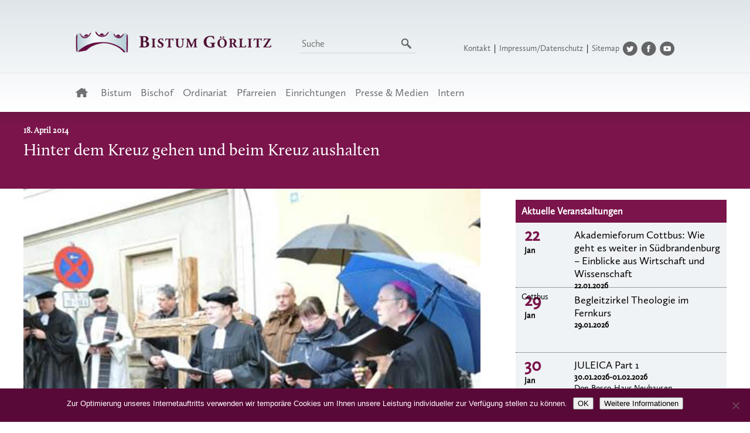

--- FILE ---
content_type: text/html; charset=UTF-8
request_url: https://www.bistum-goerlitz.de/hinter-dem-kreuz-gehen-und-beim-kreuz-aushalten/
body_size: 15298
content:
<!DOCTYPE html>
<head>
<meta charset="utf-8">
<meta http-equiv="X-UA-Compatible" content="IE=edge,chrome=1">
<title>Willkommen auf den Seiten des Bistums Görlitz</title>
<meta name="description" content="Das Bistum, die Dekanate und Gemeinden sowie verantwortliche Personen werden vorgestellt.">
<meta name="robots" content="index, follow">
<meta name="viewport" content="width=device-width, initial-scale=1.0">

<link rel="shortcut icon" href="https://www.bistum-goerlitz.de/wp-content/themes/bistum2022/favicon.ico" type="image/x-icon" />

<link rel="stylesheet" type="text/css" href="https://www.bistum-goerlitz.de/wp-content/themes/bistum2022/style.css" />
<link rel="stylesheet" href="https://www.bistum-goerlitz.de/wp-content/themes/bistum2022/js/nivo-slider/nivo-slider.css">

<script src="//ajax.googleapis.com/ajax/libs/jquery/1.10.1/jquery.min.js" type="text/javascript"></script>
<script src="https://www.bistum-goerlitz.de/wp-content/themes/bistum2022/js/jquery.hoverIntent.minified.js" type="text/javascript"></script>
<script src="https://www.bistum-goerlitz.de/wp-content/themes/bistum2022/js/nivo-slider/jquery.nivo.slider.pack.js" type="text/javascript"></script>

<script type="text/javascript">
$(window).load(function() {
	/*var stickyNavTop = $('#menurechts').offset().top-20;
	var stickyNav = function(){  
		var scrollTop = $(window).scrollTop();     
		if (scrollTop > stickyNavTop) {   
			$('#menurechts').addClass('sticky');  
		} else {  
			$('#menurechts').removeClass('sticky');   
		}  
	};  
	stickyNav();  
	$(window).scroll(function() { stickyNav(); });*/
	
	function menuhoverin() {
		$(this).find("a").eq(0).addClass('active');
        $(this).find("ul").eq(0).slideDown();
	}
	function menuhoverout() {
		$(this).find("a").eq(0).removeClass('active');
        /*$(this).find("ul").hide()*/
		$(this).find("ul").eq(0).slideUp();
	}
	$("#menuunten li:has(ul)").hoverIntent({
		over: menuhoverin,
		out: menuhoverout,
		timeout: '200'
	});
	$("#menurechts li:has(ul)").hoverIntent({
		over: menuhoverin,
		out: menuhoverout,
		timeout: '200'
	});
    $("#menuunten li ul li:has(ul)").hoverIntent({
		over: menuhoverin,
		out: menuhoverout,
		timeout: '200'
	});

});
</script>
<meta name='robots' content='max-image-preview:large' />
	<style>img:is([sizes="auto" i], [sizes^="auto," i]) { contain-intrinsic-size: 3000px 1500px }</style>
	<link rel='dns-prefetch' href='//www.bistum-goerlitz.de' />
<link rel="alternate" type="application/rss+xml" title="Bistum Görlitz &raquo; Hinter dem Kreuz gehen und beim Kreuz aushalten-Kommentar-Feed" href="https://www.bistum-goerlitz.de/hinter-dem-kreuz-gehen-und-beim-kreuz-aushalten/feed/" />
<script type="text/javascript">
/* <![CDATA[ */
window._wpemojiSettings = {"baseUrl":"https:\/\/s.w.org\/images\/core\/emoji\/16.0.1\/72x72\/","ext":".png","svgUrl":"https:\/\/s.w.org\/images\/core\/emoji\/16.0.1\/svg\/","svgExt":".svg","source":{"concatemoji":"https:\/\/www.bistum-goerlitz.de\/wp-includes\/js\/wp-emoji-release.min.js?ver=6.8.3"}};
/*! This file is auto-generated */
!function(s,n){var o,i,e;function c(e){try{var t={supportTests:e,timestamp:(new Date).valueOf()};sessionStorage.setItem(o,JSON.stringify(t))}catch(e){}}function p(e,t,n){e.clearRect(0,0,e.canvas.width,e.canvas.height),e.fillText(t,0,0);var t=new Uint32Array(e.getImageData(0,0,e.canvas.width,e.canvas.height).data),a=(e.clearRect(0,0,e.canvas.width,e.canvas.height),e.fillText(n,0,0),new Uint32Array(e.getImageData(0,0,e.canvas.width,e.canvas.height).data));return t.every(function(e,t){return e===a[t]})}function u(e,t){e.clearRect(0,0,e.canvas.width,e.canvas.height),e.fillText(t,0,0);for(var n=e.getImageData(16,16,1,1),a=0;a<n.data.length;a++)if(0!==n.data[a])return!1;return!0}function f(e,t,n,a){switch(t){case"flag":return n(e,"\ud83c\udff3\ufe0f\u200d\u26a7\ufe0f","\ud83c\udff3\ufe0f\u200b\u26a7\ufe0f")?!1:!n(e,"\ud83c\udde8\ud83c\uddf6","\ud83c\udde8\u200b\ud83c\uddf6")&&!n(e,"\ud83c\udff4\udb40\udc67\udb40\udc62\udb40\udc65\udb40\udc6e\udb40\udc67\udb40\udc7f","\ud83c\udff4\u200b\udb40\udc67\u200b\udb40\udc62\u200b\udb40\udc65\u200b\udb40\udc6e\u200b\udb40\udc67\u200b\udb40\udc7f");case"emoji":return!a(e,"\ud83e\udedf")}return!1}function g(e,t,n,a){var r="undefined"!=typeof WorkerGlobalScope&&self instanceof WorkerGlobalScope?new OffscreenCanvas(300,150):s.createElement("canvas"),o=r.getContext("2d",{willReadFrequently:!0}),i=(o.textBaseline="top",o.font="600 32px Arial",{});return e.forEach(function(e){i[e]=t(o,e,n,a)}),i}function t(e){var t=s.createElement("script");t.src=e,t.defer=!0,s.head.appendChild(t)}"undefined"!=typeof Promise&&(o="wpEmojiSettingsSupports",i=["flag","emoji"],n.supports={everything:!0,everythingExceptFlag:!0},e=new Promise(function(e){s.addEventListener("DOMContentLoaded",e,{once:!0})}),new Promise(function(t){var n=function(){try{var e=JSON.parse(sessionStorage.getItem(o));if("object"==typeof e&&"number"==typeof e.timestamp&&(new Date).valueOf()<e.timestamp+604800&&"object"==typeof e.supportTests)return e.supportTests}catch(e){}return null}();if(!n){if("undefined"!=typeof Worker&&"undefined"!=typeof OffscreenCanvas&&"undefined"!=typeof URL&&URL.createObjectURL&&"undefined"!=typeof Blob)try{var e="postMessage("+g.toString()+"("+[JSON.stringify(i),f.toString(),p.toString(),u.toString()].join(",")+"));",a=new Blob([e],{type:"text/javascript"}),r=new Worker(URL.createObjectURL(a),{name:"wpTestEmojiSupports"});return void(r.onmessage=function(e){c(n=e.data),r.terminate(),t(n)})}catch(e){}c(n=g(i,f,p,u))}t(n)}).then(function(e){for(var t in e)n.supports[t]=e[t],n.supports.everything=n.supports.everything&&n.supports[t],"flag"!==t&&(n.supports.everythingExceptFlag=n.supports.everythingExceptFlag&&n.supports[t]);n.supports.everythingExceptFlag=n.supports.everythingExceptFlag&&!n.supports.flag,n.DOMReady=!1,n.readyCallback=function(){n.DOMReady=!0}}).then(function(){return e}).then(function(){var e;n.supports.everything||(n.readyCallback(),(e=n.source||{}).concatemoji?t(e.concatemoji):e.wpemoji&&e.twemoji&&(t(e.twemoji),t(e.wpemoji)))}))}((window,document),window._wpemojiSettings);
/* ]]> */
</script>
		<style id="content-control-block-styles">
			@media (max-width: 640px) {
	.cc-hide-on-mobile {
		display: none !important;
	}
}
@media (min-width: 641px) and (max-width: 920px) {
	.cc-hide-on-tablet {
		display: none !important;
	}
}
@media (min-width: 921px) and (max-width: 1440px) {
	.cc-hide-on-desktop {
		display: none !important;
	}
}		</style>
		<style id='wp-emoji-styles-inline-css' type='text/css'>

	img.wp-smiley, img.emoji {
		display: inline !important;
		border: none !important;
		box-shadow: none !important;
		height: 1em !important;
		width: 1em !important;
		margin: 0 0.07em !important;
		vertical-align: -0.1em !important;
		background: none !important;
		padding: 0 !important;
	}
</style>
<link rel='stylesheet' id='wp-block-library-css' href='https://www.bistum-goerlitz.de/wp-includes/css/dist/block-library/style.min.css?ver=6.8.3' type='text/css' media='all' />
<style id='classic-theme-styles-inline-css' type='text/css'>
/*! This file is auto-generated */
.wp-block-button__link{color:#fff;background-color:#32373c;border-radius:9999px;box-shadow:none;text-decoration:none;padding:calc(.667em + 2px) calc(1.333em + 2px);font-size:1.125em}.wp-block-file__button{background:#32373c;color:#fff;text-decoration:none}
</style>
<style id='pdfemb-pdf-embedder-viewer-style-inline-css' type='text/css'>
.wp-block-pdfemb-pdf-embedder-viewer{max-width:none}

</style>
<link rel='stylesheet' id='content-control-block-styles-css' href='https://www.bistum-goerlitz.de/wp-content/plugins/content-control/dist/style-block-editor.css?ver=2.6.5' type='text/css' media='all' />
<style id='global-styles-inline-css' type='text/css'>
:root{--wp--preset--aspect-ratio--square: 1;--wp--preset--aspect-ratio--4-3: 4/3;--wp--preset--aspect-ratio--3-4: 3/4;--wp--preset--aspect-ratio--3-2: 3/2;--wp--preset--aspect-ratio--2-3: 2/3;--wp--preset--aspect-ratio--16-9: 16/9;--wp--preset--aspect-ratio--9-16: 9/16;--wp--preset--color--black: #000000;--wp--preset--color--cyan-bluish-gray: #abb8c3;--wp--preset--color--white: #ffffff;--wp--preset--color--pale-pink: #f78da7;--wp--preset--color--vivid-red: #cf2e2e;--wp--preset--color--luminous-vivid-orange: #ff6900;--wp--preset--color--luminous-vivid-amber: #fcb900;--wp--preset--color--light-green-cyan: #7bdcb5;--wp--preset--color--vivid-green-cyan: #00d084;--wp--preset--color--pale-cyan-blue: #8ed1fc;--wp--preset--color--vivid-cyan-blue: #0693e3;--wp--preset--color--vivid-purple: #9b51e0;--wp--preset--gradient--vivid-cyan-blue-to-vivid-purple: linear-gradient(135deg,rgba(6,147,227,1) 0%,rgb(155,81,224) 100%);--wp--preset--gradient--light-green-cyan-to-vivid-green-cyan: linear-gradient(135deg,rgb(122,220,180) 0%,rgb(0,208,130) 100%);--wp--preset--gradient--luminous-vivid-amber-to-luminous-vivid-orange: linear-gradient(135deg,rgba(252,185,0,1) 0%,rgba(255,105,0,1) 100%);--wp--preset--gradient--luminous-vivid-orange-to-vivid-red: linear-gradient(135deg,rgba(255,105,0,1) 0%,rgb(207,46,46) 100%);--wp--preset--gradient--very-light-gray-to-cyan-bluish-gray: linear-gradient(135deg,rgb(238,238,238) 0%,rgb(169,184,195) 100%);--wp--preset--gradient--cool-to-warm-spectrum: linear-gradient(135deg,rgb(74,234,220) 0%,rgb(151,120,209) 20%,rgb(207,42,186) 40%,rgb(238,44,130) 60%,rgb(251,105,98) 80%,rgb(254,248,76) 100%);--wp--preset--gradient--blush-light-purple: linear-gradient(135deg,rgb(255,206,236) 0%,rgb(152,150,240) 100%);--wp--preset--gradient--blush-bordeaux: linear-gradient(135deg,rgb(254,205,165) 0%,rgb(254,45,45) 50%,rgb(107,0,62) 100%);--wp--preset--gradient--luminous-dusk: linear-gradient(135deg,rgb(255,203,112) 0%,rgb(199,81,192) 50%,rgb(65,88,208) 100%);--wp--preset--gradient--pale-ocean: linear-gradient(135deg,rgb(255,245,203) 0%,rgb(182,227,212) 50%,rgb(51,167,181) 100%);--wp--preset--gradient--electric-grass: linear-gradient(135deg,rgb(202,248,128) 0%,rgb(113,206,126) 100%);--wp--preset--gradient--midnight: linear-gradient(135deg,rgb(2,3,129) 0%,rgb(40,116,252) 100%);--wp--preset--font-size--small: 13px;--wp--preset--font-size--medium: 20px;--wp--preset--font-size--large: 36px;--wp--preset--font-size--x-large: 42px;--wp--preset--spacing--20: 0.44rem;--wp--preset--spacing--30: 0.67rem;--wp--preset--spacing--40: 1rem;--wp--preset--spacing--50: 1.5rem;--wp--preset--spacing--60: 2.25rem;--wp--preset--spacing--70: 3.38rem;--wp--preset--spacing--80: 5.06rem;--wp--preset--shadow--natural: 6px 6px 9px rgba(0, 0, 0, 0.2);--wp--preset--shadow--deep: 12px 12px 50px rgba(0, 0, 0, 0.4);--wp--preset--shadow--sharp: 6px 6px 0px rgba(0, 0, 0, 0.2);--wp--preset--shadow--outlined: 6px 6px 0px -3px rgba(255, 255, 255, 1), 6px 6px rgba(0, 0, 0, 1);--wp--preset--shadow--crisp: 6px 6px 0px rgba(0, 0, 0, 1);}:where(.is-layout-flex){gap: 0.5em;}:where(.is-layout-grid){gap: 0.5em;}body .is-layout-flex{display: flex;}.is-layout-flex{flex-wrap: wrap;align-items: center;}.is-layout-flex > :is(*, div){margin: 0;}body .is-layout-grid{display: grid;}.is-layout-grid > :is(*, div){margin: 0;}:where(.wp-block-columns.is-layout-flex){gap: 2em;}:where(.wp-block-columns.is-layout-grid){gap: 2em;}:where(.wp-block-post-template.is-layout-flex){gap: 1.25em;}:where(.wp-block-post-template.is-layout-grid){gap: 1.25em;}.has-black-color{color: var(--wp--preset--color--black) !important;}.has-cyan-bluish-gray-color{color: var(--wp--preset--color--cyan-bluish-gray) !important;}.has-white-color{color: var(--wp--preset--color--white) !important;}.has-pale-pink-color{color: var(--wp--preset--color--pale-pink) !important;}.has-vivid-red-color{color: var(--wp--preset--color--vivid-red) !important;}.has-luminous-vivid-orange-color{color: var(--wp--preset--color--luminous-vivid-orange) !important;}.has-luminous-vivid-amber-color{color: var(--wp--preset--color--luminous-vivid-amber) !important;}.has-light-green-cyan-color{color: var(--wp--preset--color--light-green-cyan) !important;}.has-vivid-green-cyan-color{color: var(--wp--preset--color--vivid-green-cyan) !important;}.has-pale-cyan-blue-color{color: var(--wp--preset--color--pale-cyan-blue) !important;}.has-vivid-cyan-blue-color{color: var(--wp--preset--color--vivid-cyan-blue) !important;}.has-vivid-purple-color{color: var(--wp--preset--color--vivid-purple) !important;}.has-black-background-color{background-color: var(--wp--preset--color--black) !important;}.has-cyan-bluish-gray-background-color{background-color: var(--wp--preset--color--cyan-bluish-gray) !important;}.has-white-background-color{background-color: var(--wp--preset--color--white) !important;}.has-pale-pink-background-color{background-color: var(--wp--preset--color--pale-pink) !important;}.has-vivid-red-background-color{background-color: var(--wp--preset--color--vivid-red) !important;}.has-luminous-vivid-orange-background-color{background-color: var(--wp--preset--color--luminous-vivid-orange) !important;}.has-luminous-vivid-amber-background-color{background-color: var(--wp--preset--color--luminous-vivid-amber) !important;}.has-light-green-cyan-background-color{background-color: var(--wp--preset--color--light-green-cyan) !important;}.has-vivid-green-cyan-background-color{background-color: var(--wp--preset--color--vivid-green-cyan) !important;}.has-pale-cyan-blue-background-color{background-color: var(--wp--preset--color--pale-cyan-blue) !important;}.has-vivid-cyan-blue-background-color{background-color: var(--wp--preset--color--vivid-cyan-blue) !important;}.has-vivid-purple-background-color{background-color: var(--wp--preset--color--vivid-purple) !important;}.has-black-border-color{border-color: var(--wp--preset--color--black) !important;}.has-cyan-bluish-gray-border-color{border-color: var(--wp--preset--color--cyan-bluish-gray) !important;}.has-white-border-color{border-color: var(--wp--preset--color--white) !important;}.has-pale-pink-border-color{border-color: var(--wp--preset--color--pale-pink) !important;}.has-vivid-red-border-color{border-color: var(--wp--preset--color--vivid-red) !important;}.has-luminous-vivid-orange-border-color{border-color: var(--wp--preset--color--luminous-vivid-orange) !important;}.has-luminous-vivid-amber-border-color{border-color: var(--wp--preset--color--luminous-vivid-amber) !important;}.has-light-green-cyan-border-color{border-color: var(--wp--preset--color--light-green-cyan) !important;}.has-vivid-green-cyan-border-color{border-color: var(--wp--preset--color--vivid-green-cyan) !important;}.has-pale-cyan-blue-border-color{border-color: var(--wp--preset--color--pale-cyan-blue) !important;}.has-vivid-cyan-blue-border-color{border-color: var(--wp--preset--color--vivid-cyan-blue) !important;}.has-vivid-purple-border-color{border-color: var(--wp--preset--color--vivid-purple) !important;}.has-vivid-cyan-blue-to-vivid-purple-gradient-background{background: var(--wp--preset--gradient--vivid-cyan-blue-to-vivid-purple) !important;}.has-light-green-cyan-to-vivid-green-cyan-gradient-background{background: var(--wp--preset--gradient--light-green-cyan-to-vivid-green-cyan) !important;}.has-luminous-vivid-amber-to-luminous-vivid-orange-gradient-background{background: var(--wp--preset--gradient--luminous-vivid-amber-to-luminous-vivid-orange) !important;}.has-luminous-vivid-orange-to-vivid-red-gradient-background{background: var(--wp--preset--gradient--luminous-vivid-orange-to-vivid-red) !important;}.has-very-light-gray-to-cyan-bluish-gray-gradient-background{background: var(--wp--preset--gradient--very-light-gray-to-cyan-bluish-gray) !important;}.has-cool-to-warm-spectrum-gradient-background{background: var(--wp--preset--gradient--cool-to-warm-spectrum) !important;}.has-blush-light-purple-gradient-background{background: var(--wp--preset--gradient--blush-light-purple) !important;}.has-blush-bordeaux-gradient-background{background: var(--wp--preset--gradient--blush-bordeaux) !important;}.has-luminous-dusk-gradient-background{background: var(--wp--preset--gradient--luminous-dusk) !important;}.has-pale-ocean-gradient-background{background: var(--wp--preset--gradient--pale-ocean) !important;}.has-electric-grass-gradient-background{background: var(--wp--preset--gradient--electric-grass) !important;}.has-midnight-gradient-background{background: var(--wp--preset--gradient--midnight) !important;}.has-small-font-size{font-size: var(--wp--preset--font-size--small) !important;}.has-medium-font-size{font-size: var(--wp--preset--font-size--medium) !important;}.has-large-font-size{font-size: var(--wp--preset--font-size--large) !important;}.has-x-large-font-size{font-size: var(--wp--preset--font-size--x-large) !important;}
:where(.wp-block-post-template.is-layout-flex){gap: 1.25em;}:where(.wp-block-post-template.is-layout-grid){gap: 1.25em;}
:where(.wp-block-columns.is-layout-flex){gap: 2em;}:where(.wp-block-columns.is-layout-grid){gap: 2em;}
:root :where(.wp-block-pullquote){font-size: 1.5em;line-height: 1.6;}
</style>
<link rel='stylesheet' id='cookie-notice-front-css' href='https://www.bistum-goerlitz.de/wp-content/plugins/cookie-notice/css/front.min.css?ver=2.5.11' type='text/css' media='all' />
<link rel='stylesheet' id='nivoslider-css' href='https://www.bistum-goerlitz.de/wp-content/plugins/nivo-slider/assets/css/nivo-slider.css?ver=2.3.2' type='text/css' media='all' />
<link rel='stylesheet' id='page-list-style-css' href='https://www.bistum-goerlitz.de/wp-content/plugins/page-list/css/page-list.css?ver=5.9' type='text/css' media='all' />
<link rel='stylesheet' id='responsive-lightbox-prettyphoto-css' href='https://www.bistum-goerlitz.de/wp-content/plugins/responsive-lightbox/assets/prettyphoto/prettyPhoto.min.css?ver=3.1.6' type='text/css' media='all' />
<link rel='stylesheet' id='jquery-ui-css-css' href='https://www.bistum-goerlitz.de/wp-content/plugins/contact-form-7-datepicker-fix/css/jquery-ui.css?ver=6.8.3' type='text/css' media='all' />
<script type="text/javascript" src="https://www.bistum-goerlitz.de/wp-includes/js/jquery/jquery.min.js?ver=3.7.1" id="jquery-core-js"></script>
<script type="text/javascript" src="https://www.bistum-goerlitz.de/wp-includes/js/jquery/jquery-migrate.min.js?ver=3.4.1" id="jquery-migrate-js"></script>
<script type="text/javascript" id="cookie-notice-front-js-before">
/* <![CDATA[ */
var cnArgs = {"ajaxUrl":"https:\/\/www.bistum-goerlitz.de\/wp-admin\/admin-ajax.php","nonce":"6c87f5f006","hideEffect":"fade","position":"bottom","onScroll":false,"onScrollOffset":100,"onClick":false,"cookieName":"cookie_notice_accepted","cookieTime":2592000,"cookieTimeRejected":2592000,"globalCookie":false,"redirection":false,"cache":false,"revokeCookies":false,"revokeCookiesOpt":"automatic"};
/* ]]> */
</script>
<script type="text/javascript" src="https://www.bistum-goerlitz.de/wp-content/plugins/cookie-notice/js/front.min.js?ver=2.5.11" id="cookie-notice-front-js"></script>
<script type="text/javascript" src="https://www.bistum-goerlitz.de/wp-content/plugins/responsive-lightbox/assets/prettyphoto/jquery.prettyPhoto.min.js?ver=3.1.6" id="responsive-lightbox-prettyphoto-js"></script>
<script type="text/javascript" src="https://www.bistum-goerlitz.de/wp-includes/js/underscore.min.js?ver=1.13.7" id="underscore-js"></script>
<script type="text/javascript" src="https://www.bistum-goerlitz.de/wp-content/plugins/responsive-lightbox/assets/infinitescroll/infinite-scroll.pkgd.min.js?ver=4.0.1" id="responsive-lightbox-infinite-scroll-js"></script>
<script type="text/javascript" src="https://www.bistum-goerlitz.de/wp-content/plugins/responsive-lightbox/assets/dompurify/purify.min.js?ver=3.3.1" id="dompurify-js"></script>
<script type="text/javascript" id="responsive-lightbox-sanitizer-js-before">
/* <![CDATA[ */
window.RLG = window.RLG || {}; window.RLG.sanitizeAllowedHosts = ["youtube.com","www.youtube.com","youtu.be","vimeo.com","player.vimeo.com"];
/* ]]> */
</script>
<script type="text/javascript" src="https://www.bistum-goerlitz.de/wp-content/plugins/responsive-lightbox/js/sanitizer.js?ver=2.6.1" id="responsive-lightbox-sanitizer-js"></script>
<script type="text/javascript" id="responsive-lightbox-js-before">
/* <![CDATA[ */
var rlArgs = {"script":"prettyphoto","selector":"lightbox","customEvents":"","activeGalleries":true,"animationSpeed":"normal","slideshow":false,"slideshowDelay":5000,"slideshowAutoplay":false,"opacity":"0.39","showTitle":false,"allowResize":true,"allowExpand":true,"width":1080,"height":720,"separator":"\/","theme":"pp_default","horizontalPadding":20,"hideFlash":false,"wmode":"opaque","videoAutoplay":false,"modal":false,"deeplinking":false,"overlayGallery":true,"keyboardShortcuts":true,"social":false,"woocommerce_gallery":false,"ajaxurl":"https:\/\/www.bistum-goerlitz.de\/wp-admin\/admin-ajax.php","nonce":"0e32df3d11","preview":false,"postId":9309,"scriptExtension":false};
/* ]]> */
</script>
<script type="text/javascript" src="https://www.bistum-goerlitz.de/wp-content/plugins/responsive-lightbox/js/front.js?ver=2.6.1" id="responsive-lightbox-js"></script>
<link rel="https://api.w.org/" href="https://www.bistum-goerlitz.de/wp-json/" /><link rel="alternate" title="JSON" type="application/json" href="https://www.bistum-goerlitz.de/wp-json/wp/v2/posts/9309" /><link rel="EditURI" type="application/rsd+xml" title="RSD" href="https://www.bistum-goerlitz.de/xmlrpc.php?rsd" />
<meta name="generator" content="WordPress 6.8.3" />
<link rel="canonical" href="https://www.bistum-goerlitz.de/hinter-dem-kreuz-gehen-und-beim-kreuz-aushalten/" />
<link rel='shortlink' href='https://www.bistum-goerlitz.de/?p=9309' />
<link rel="alternate" title="oEmbed (JSON)" type="application/json+oembed" href="https://www.bistum-goerlitz.de/wp-json/oembed/1.0/embed?url=https%3A%2F%2Fwww.bistum-goerlitz.de%2Fhinter-dem-kreuz-gehen-und-beim-kreuz-aushalten%2F" />
<link rel="alternate" title="oEmbed (XML)" type="text/xml+oembed" href="https://www.bistum-goerlitz.de/wp-json/oembed/1.0/embed?url=https%3A%2F%2Fwww.bistum-goerlitz.de%2Fhinter-dem-kreuz-gehen-und-beim-kreuz-aushalten%2F&#038;format=xml" />
<link rel="icon" href="https://www.bistum-goerlitz.de/wp-content/uploads/2022/10/cropped-Plakat_Seite_2-scaled-1-32x32.jpg" sizes="32x32" />
<link rel="icon" href="https://www.bistum-goerlitz.de/wp-content/uploads/2022/10/cropped-Plakat_Seite_2-scaled-1-192x192.jpg" sizes="192x192" />
<link rel="apple-touch-icon" href="https://www.bistum-goerlitz.de/wp-content/uploads/2022/10/cropped-Plakat_Seite_2-scaled-1-180x180.jpg" />
<meta name="msapplication-TileImage" content="https://www.bistum-goerlitz.de/wp-content/uploads/2022/10/cropped-Plakat_Seite_2-scaled-1-270x270.jpg" />

<nav role="navigation" class="nav-mobil">
	<div id="menuToggle">
			<input type="checkbox" class="checkbox" />
				<span></span>
				<span></span>
				<span></span>
				<div class="mobil-wrapper">
					<ul id="menu-menue-oben" class="menu"><li id="menu-item-1261" class="menuhome menu-item menu-item-type-custom menu-item-object-custom menu-item-home menu-item-1261"><a href="https://www.bistum-goerlitz.de//">Startseite</a></li>
<li id="menu-item-1252" class="menu-item menu-item-type-custom menu-item-object-custom menu-item-has-children menu-item-1252"><a href="#">Bistum</a>
<ul class="sub-menu">
	<li id="menu-item-4247" class="menu-item menu-item-type-post_type menu-item-object-page menu-item-4247"><a href="https://www.bistum-goerlitz.de/das-bistum-goerlitz/">Allgemeines</a></li>
	<li id="menu-item-1254" class="menu-item menu-item-type-post_type menu-item-object-page menu-item-1254"><a href="https://www.bistum-goerlitz.de/geschichte-des-bistums/">Geschichte</a></li>
	<li id="menu-item-1255" class="menu-item menu-item-type-post_type menu-item-object-page menu-item-1255"><a href="https://www.bistum-goerlitz.de/wappen/">Wappen</a></li>
	<li id="menu-item-1256" class="menu-item menu-item-type-post_type menu-item-object-page menu-item-1256"><a href="https://www.bistum-goerlitz.de/bistumspatronin/">Patronin</a></li>
	<li id="menu-item-38153" class="menu-item menu-item-type-custom menu-item-object-custom menu-item-has-children menu-item-38153"><a href="#">Kathedrale</a>
	<ul class="sub-menu">
		<li id="menu-item-1257" class="menu-item menu-item-type-post_type menu-item-object-page menu-item-1257"><a href="https://www.bistum-goerlitz.de/die-kathedrale-st-jakobus-in-goerlitz/">Allgemeines</a></li>
		<li id="menu-item-38560" class="menu-item menu-item-type-post_type menu-item-object-page menu-item-38560"><a href="https://www.bistum-goerlitz.de/baumassnahmen/">Baumaßnahmen</a></li>
	</ul>
</li>
	<li id="menu-item-1258" class="menu-item menu-item-type-post_type menu-item-object-page menu-item-1258"><a href="https://www.bistum-goerlitz.de/domkapitel-des-heiligen-jakobus-des-aelteren-zu-goerlitz/">Domkapitel</a></li>
	<li id="menu-item-1259" class="menu-item menu-item-type-post_type menu-item-object-page menu-item-1259"><a href="https://www.bistum-goerlitz.de/bistumsarchiv/">Bistumsarchiv</a></li>
	<li id="menu-item-1297" class="menu-item menu-item-type-custom menu-item-object-custom menu-item-has-children menu-item-1297"><a href="#">Ordensgemeinschaften</a>
	<ul class="sub-menu">
		<li id="menu-item-1298" class="menu-item menu-item-type-post_type menu-item-object-page menu-item-1298"><a href="https://www.bistum-goerlitz.de/borromaeerinnen/">Borromäerinnen</a></li>
		<li id="menu-item-1299" class="menu-item menu-item-type-post_type menu-item-object-page menu-item-1299"><a href="https://www.bistum-goerlitz.de/schwesterngemeinschaft-caritas-socialis/">Caritas Socialis</a></li>
		<li id="menu-item-1300" class="menu-item menu-item-type-post_type menu-item-object-page menu-item-1300"><a href="https://www.bistum-goerlitz.de/franziskaner/">Franziskaner</a></li>
		<li id="menu-item-1302" class="menu-item menu-item-type-post_type menu-item-object-page menu-item-1302"><a href="https://www.bistum-goerlitz.de/kongregation-der-hedwigschwestern/">Hedwigschwestern</a></li>
		<li id="menu-item-1304" class="menu-item menu-item-type-post_type menu-item-object-page menu-item-1304"><a href="https://www.bistum-goerlitz.de/saekularinstitut-ancillae/">Säkularinstitut Ancillae</a></li>
		<li id="menu-item-1305" class="menu-item menu-item-type-post_type menu-item-object-page menu-item-1305"><a href="https://www.bistum-goerlitz.de/ritterorden-vom-hl-grab-zu-jerusalem/">Ritterorden vom Hl. Grab</a></li>
		<li id="menu-item-27377" class="menu-item menu-item-type-post_type menu-item-object-page menu-item-27377"><a href="https://www.bistum-goerlitz.de/zisterzienserpriorat-neuzelle-tochterkloster-der-abtei-heiligenkreuzoesterreich/">Zisterzienserpriorat Neuzelle</a></li>
	</ul>
</li>
	<li id="menu-item-38954" class="menu-item menu-item-type-custom menu-item-object-custom menu-item-has-children menu-item-38954"><a href="#">Nachbarbistümer</a>
	<ul class="sub-menu">
		<li id="menu-item-38955" class="menu-item menu-item-type-custom menu-item-object-custom menu-item-38955"><a target="_blank" href="https://www.bistum-dresden-meissen.de/">Bistum Dresden-Meißen</a></li>
		<li id="menu-item-38956" class="menu-item menu-item-type-custom menu-item-object-custom menu-item-38956"><a target="_blank" href="https://www.erzbistumberlin.de/">Erzbistum Berlin</a></li>
		<li id="menu-item-38957" class="menu-item menu-item-type-custom menu-item-object-custom menu-item-38957"><a target="_blank" href="https://www.bistum-magdeburg.de/">Bistum Magdeburg</a></li>
		<li id="menu-item-38958" class="menu-item menu-item-type-custom menu-item-object-custom menu-item-38958"><a target="_blank" href="https://diecezjazg.pl/">Bistum Zielona Góra-Gorzów</a></li>
		<li id="menu-item-38959" class="menu-item menu-item-type-custom menu-item-object-custom menu-item-38959"><a target="_blank" href="https://diecezja.legnica.pl/">Bistum Legnica</a></li>
	</ul>
</li>
</ul>
</li>
<li id="menu-item-1260" class="menu-item menu-item-type-custom menu-item-object-custom menu-item-has-children menu-item-1260"><a href="#">Bischof</a>
<ul class="sub-menu">
	<li id="menu-item-1262" class="menu-item menu-item-type-post_type menu-item-object-page menu-item-1262"><a href="https://www.bistum-goerlitz.de/bischof-lic-theol-wolfgang-ipolt/">Person</a></li>
	<li id="menu-item-17177" class="menu-item menu-item-type-post_type menu-item-object-page menu-item-17177"><a href="https://www.bistum-goerlitz.de/wappen-2/">Wappen</a></li>
	<li id="menu-item-17689" class="menu-item menu-item-type-post_type menu-item-object-page menu-item-17689"><a href="https://www.bistum-goerlitz.de/hirtenworte/">Hirtenworte</a></li>
	<li id="menu-item-4345" class="menu-item menu-item-type-post_type menu-item-object-page menu-item-4345"><a href="https://www.bistum-goerlitz.de/predigten/">Predigten/Ansprachen</a></li>
	<li id="menu-item-1263" class="menu-item menu-item-type-post_type menu-item-object-page menu-item-1263"><a href="https://www.bistum-goerlitz.de/vorgaengerbischoefe/">Vorgänger</a></li>
</ul>
</li>
<li id="menu-item-1265" class="menu-item menu-item-type-custom menu-item-object-custom menu-item-has-children menu-item-1265"><a href="#">Ordinariat</a>
<ul class="sub-menu">
	<li id="menu-item-1266" class="menu-item menu-item-type-post_type menu-item-object-page menu-item-1266"><a href="https://www.bistum-goerlitz.de/seelsorgeamt/">Hauptbereich Seelsorge</a></li>
	<li id="menu-item-1267" class="menu-item menu-item-type-post_type menu-item-object-page menu-item-1267"><a href="https://www.bistum-goerlitz.de/verwaltung/">Verwaltung</a></li>
	<li id="menu-item-16102" class="menu-item menu-item-type-post_type menu-item-object-page menu-item-16102"><a href="https://www.bistum-goerlitz.de/finanzen-im-bistum-goerlitz/">Kirchensteuer und Finanzen</a></li>
	<li id="menu-item-4245" class="menu-item menu-item-type-post_type menu-item-object-page menu-item-4245"><a href="https://www.bistum-goerlitz.de/dioezesancaritas/">Diözesancaritas</a></li>
	<li id="menu-item-1269" class="menu-item menu-item-type-post_type menu-item-object-page menu-item-1269"><a href="https://www.bistum-goerlitz.de/gremien-und-kommissionen/">Gremien/Kommissionen</a></li>
	<li id="menu-item-1270" class="menu-item menu-item-type-post_type menu-item-object-page menu-item-1270"><a href="https://www.bistum-goerlitz.de/beauftragungen/">Bischöfliche Beauftragungen</a></li>
	<li id="menu-item-38960" class="menu-item menu-item-type-post_type menu-item-object-page menu-item-38960"><a href="https://www.bistum-goerlitz.de/interdioezesanes-offizialat-kirchliches-ehegericht/">Offizialat</a></li>
	<li id="menu-item-38961" class="menu-item menu-item-type-post_type menu-item-object-page menu-item-38961"><a href="https://www.bistum-goerlitz.de/amtsblaetter/">Amtsblätter</a></li>
</ul>
</li>
<li id="menu-item-1271" class="menu-item menu-item-type-custom menu-item-object-custom menu-item-has-children menu-item-1271"><a href="#">Pfarreien</a>
<ul class="sub-menu">
	<li id="menu-item-1273" class="menu-item menu-item-type-post_type menu-item-object-page menu-item-1273"><a href="https://www.bistum-goerlitz.de/beeskow-pfarrkuratie-heilig-geist/">Beeskow</a></li>
	<li id="menu-item-1272" class="menu-item menu-item-type-post_type menu-item-object-page menu-item-1272"><a href="https://www.bistum-goerlitz.de/cottbus-propsteipfarrei-zum-guten-hirten/">Cottbus</a></li>
	<li id="menu-item-1276" class="menu-item menu-item-type-post_type menu-item-object-page menu-item-1276"><a href="https://www.bistum-goerlitz.de/pfarrei-st-maria-mater-dolorosa-finsterwalde/">Finsterwalde</a></li>
	<li id="menu-item-1278" class="menu-item menu-item-type-post_type menu-item-object-page menu-item-1278"><a href="https://www.bistum-goerlitz.de/pfarrei-heiliger-wenzel-goerlitz/">Görlitz</a></li>
	<li id="menu-item-1279" class="menu-item menu-item-type-post_type menu-item-object-page menu-item-1279"><a href="https://www.bistum-goerlitz.de/pfarrei-st-antonius-grossraeschen/">Großräschen</a></li>
	<li id="menu-item-1280" class="menu-item menu-item-type-post_type menu-item-object-page menu-item-1280"><a href="https://www.bistum-goerlitz.de/pfarrei-st-trinitas-guben/">Guben</a></li>
	<li id="menu-item-1281" class="menu-item menu-item-type-post_type menu-item-object-page menu-item-1281"><a href="https://www.bistum-goerlitz.de/pfarrei-heilige-familie-hoyerswerda/">Hoyerswerda</a></li>
	<li id="menu-item-1283" class="menu-item menu-item-type-post_type menu-item-object-page menu-item-1283"><a href="https://www.bistum-goerlitz.de/pfarrei-christus-koenig-luckau/">Luckau</a></li>
	<li id="menu-item-1284" class="menu-item menu-item-type-post_type menu-item-object-page menu-item-1284"><a href="https://www.bistum-goerlitz.de/pfarrei-st-trinitas-luebben/">Lübben</a></li>
	<li id="menu-item-1285" class="menu-item menu-item-type-post_type menu-item-object-page menu-item-1285"><a href="https://www.bistum-goerlitz.de/pfarrei-heilige-familie-luebbenau/">Lübbenau</a></li>
	<li id="menu-item-1286" class="menu-item menu-item-type-post_type menu-item-object-page menu-item-1286"><a href="https://www.bistum-goerlitz.de/pfarrei-beata-maria-virgo-neuzelle/">Neuzelle</a></li>
	<li id="menu-item-1287" class="menu-item menu-item-type-post_type menu-item-object-page menu-item-1287"><a href="https://www.bistum-goerlitz.de/pfarrei-st-josef-niesky/">Niesky</a></li>
	<li id="menu-item-1288" class="menu-item menu-item-type-post_type menu-item-object-page menu-item-1288"><a href="https://www.bistum-goerlitz.de/pfarrei-st-peter-und-paul-senftenberg/">Senftenberg</a></li>
	<li id="menu-item-1289" class="menu-item menu-item-type-post_type menu-item-object-page menu-item-1289"><a href="https://www.bistum-goerlitz.de/pfarrei-st-benno-spremberg/">Spremberg</a></li>
	<li id="menu-item-1290" class="menu-item menu-item-type-post_type menu-item-object-page menu-item-1290"><a href="https://www.bistum-goerlitz.de/pfarrei-heilig-kreuz-weisswasser/">Weißwasser</a></li>
	<li id="menu-item-1291" class="menu-item menu-item-type-post_type menu-item-object-page menu-item-1291"><a href="https://www.bistum-goerlitz.de/pfarrei-st-mariae-himmelfahrt-wittichenau/">Wittichenau</a></li>
	<li id="menu-item-38962" class="menu-item menu-item-type-custom menu-item-object-custom menu-item-38962"><a target="_blank" href="https://mewe.bistum-mainz.de/pfarreifinder/Default.aspx?s=mz">Pfarreifinder</a></li>
</ul>
</li>
<li id="menu-item-1292" class="menu-item menu-item-type-custom menu-item-object-custom menu-item-has-children menu-item-1292"><a href="#">Einrichtungen</a>
<ul class="sub-menu">
	<li id="menu-item-1293" class="menu-item menu-item-type-post_type menu-item-object-page menu-item-1293"><a href="https://www.bistum-goerlitz.de/kindertagesstaetten/">Kindertagesstätten</a></li>
	<li id="menu-item-1294" class="menu-item menu-item-type-post_type menu-item-object-page menu-item-1294"><a href="https://www.bistum-goerlitz.de/st-florian-stiftung-eine-einrichtung-fuer-behinderte-menschen/">St.-Florian-Stiftung</a></li>
	<li id="menu-item-1296" class="menu-item menu-item-type-post_type menu-item-object-page menu-item-1296"><a href="https://www.bistum-goerlitz.de/ferienhaeuser-im-bistum/">Ferienhäuser</a></li>
	<li id="menu-item-1295" class="menu-item menu-item-type-post_type menu-item-object-page menu-item-1295"><a href="https://www.bistum-goerlitz.de/katholische-familienerholungs-und-bildungsstaetten/">Bildungshäuser</a></li>
	<li id="menu-item-38963" class="menu-item menu-item-type-post_type menu-item-object-page menu-item-38963"><a href="https://www.bistum-goerlitz.de/vereine-und-verbaende/">Vereine und Verbände</a></li>
	<li id="menu-item-38964" class="menu-item menu-item-type-custom menu-item-object-custom menu-item-has-children menu-item-38964"><a href="#">Überdiözesane Einrichtungen</a>
	<ul class="sub-menu">
		<li id="menu-item-38965" class="menu-item menu-item-type-custom menu-item-object-custom menu-item-38965"><a target="_blank" href="http://www.dbk.de">Deutsche Bischofskonferenz</a></li>
		<li id="menu-item-38966" class="menu-item menu-item-type-custom menu-item-object-custom menu-item-38966"><a target="_blank" href="http://www.priesterseminar-erfurt.de/">Priesterseminar Erfurt</a></li>
		<li id="menu-item-38967" class="menu-item menu-item-type-custom menu-item-object-custom menu-item-38967"><a target="_blank" href="https://www.uni-erfurt.de/theol/">Theologische Fakultät Erfurt</a></li>
		<li id="menu-item-38968" class="menu-item menu-item-type-post_type menu-item-object-page menu-item-38968"><a href="https://www.bistum-goerlitz.de/hilfswerke/">Hilfswerke</a></li>
		<li id="menu-item-38969" class="menu-item menu-item-type-custom menu-item-object-custom menu-item-38969"><a target="_blank" href="http://www.katholisch-werden.de/">Katholisch werden</a></li>
	</ul>
</li>
</ul>
</li>
<li id="menu-item-1306" class="menu-item menu-item-type-custom menu-item-object-custom menu-item-has-children menu-item-1306"><a href="#">Presse &#038; Medien</a>
<ul class="sub-menu">
	<li id="menu-item-9262" class="menu-item menu-item-type-custom menu-item-object-custom menu-item-9262"><a href="mailto:presse@bistum-goerlitz.de">Pressekontakt</a></li>
	<li id="menu-item-1309" class="menu-item menu-item-type-post_type menu-item-object-page menu-item-1309"><a href="https://www.bistum-goerlitz.de/presse-archiv/">Archiv</a></li>
	<li id="menu-item-1308" class="menu-item menu-item-type-post_type menu-item-object-page menu-item-1308"><a href="https://www.bistum-goerlitz.de/amtsblaetter/">Amtsblätter</a></li>
	<li id="menu-item-38970" class="menu-item menu-item-type-custom menu-item-object-custom menu-item-has-children menu-item-38970"><a href="#">Medien</a>
	<ul class="sub-menu">
		<li id="menu-item-38971" class="menu-item menu-item-type-custom menu-item-object-custom menu-item-38971"><a target="_blank" href="https://www.tag-des-herrn.de/">Kirchenzeitung</a></li>
		<li id="menu-item-38972" class="menu-item menu-item-type-custom menu-item-object-custom menu-item-38972"><a target="_blank" href="https://www.katholisch.de/">Katholisch.de</a></li>
		<li id="menu-item-38973" class="menu-item menu-item-type-custom menu-item-object-custom menu-item-38973"><a target="_blank" href="https://www.horeb.org/">Radio Horeb</a></li>
		<li id="menu-item-38974" class="menu-item menu-item-type-custom menu-item-object-custom menu-item-38974"><a target="_blank" href="https://www.archivioradiovaticana.va/">Radio Vatican</a></li>
		<li id="menu-item-38975" class="menu-item menu-item-type-custom menu-item-object-custom menu-item-38975"><a target="_blank" href="https://www.pfarrbriefservice.de/">Pfarrbriefservice</a></li>
	</ul>
</li>
</ul>
</li>
<li id="menu-item-39966" class="menu-item menu-item-type-custom menu-item-object-custom menu-item-has-children menu-item-39966"><a href="#">Intern</a>
<ul class="sub-menu">
	<li id="menu-item-39968" class="menu-item menu-item-type-post_type menu-item-object-page menu-item-39968"><a href="https://www.bistum-goerlitz.de/login/">Login</a></li>
	<li id="menu-item-39967" class="menu-item menu-item-type-post_type menu-item-object-page menu-item-39967"><a href="https://www.bistum-goerlitz.de/downloads/">Downloads</a></li>
</ul>
</li>
<li id="menu-item-32577" class="nur-mobil menu-item menu-item-type-post_type menu-item-object-page menu-item-32577"><a href="https://www.bistum-goerlitz.de/termine-veranstaltungen/">Veranstaltungskalender</a></li>
<li id="menu-item-38976" class="nur-mobil menu-item menu-item-type-custom menu-item-object-custom menu-item-38976"><a href="http://ordinariat@bistum-goerlitz.de">Kontakt</a></li>
<li id="menu-item-38977" class="nur-mobil menu-item menu-item-type-post_type menu-item-object-page menu-item-38977"><a href="https://www.bistum-goerlitz.de/impressum/">Impressum/Datenschutz</a></li>
<li id="menu-item-38978" class="nur-mobil menu-item menu-item-type-post_type menu-item-object-page menu-item-38978"><a href="https://www.bistum-goerlitz.de/sitemap/">Sitemap</a></li>
</ul>				</div>
	</div>
</nav>

<script>
$(".checkbox").change(function() {
    if(this.checked) {
		$('#wrapper').css("display","none");
    }else {
		$('#wrapper').css("display","block");
	}
});
</script>
<script type="text/javascript">
$(window).load(function() {
	$('.backLink').click(function(event) {
		event.preventDefault();
		history.back(1);
	});
});
</script>

</head>

<body class="artikelseite">
            
    <div id="wrapper">

    <div id="logo">
        <a href="https://www.bistum-goerlitz.de"><img src="https://www.bistum-goerlitz.de/wp-content/themes/bistum2022/images/logo2.png"></a>
    </div>

    <div id="suche">
            <form role="search" method="get" action="https://www.bistum-goerlitz.de">
            <input type="text" id="suchein" value="" name="s" placeholder="Suche"></input>
            <input id="suchebt" type="submit" value=""></input>
            </form>
    </div>
    
    <ul id="menutop">
        <li><a href="mailto:ordinariat@bistum-goerlitz.de">Kontakt</a></li>
        <li>|</li>
        <li><a href="/?page_id=847">Impressum/Datenschutz</a></li>
        <li>|</li>
        <li><a href="/?page_id=4229">Sitemap</a></li>
        <li class="social-link"><a href="https://twitter.com/bistumgoerlitz" target="_blank"><img src="https://www.bistum-goerlitz.de/wp-content/themes/bistum2022/images/tw-icon.png"></a></li>
        <li class="social-link"><a href="https://de-de.facebook.com/BistumGoerlitz/" target="_blank"><img src="https://www.bistum-goerlitz.de/wp-content/themes/bistum2022/images/fb-icon.png"></a></li>
        <li class="social-link"><a href="https://www.youtube.com/channel/UCMhX4xgf0o3psg-PVF3WNnA" target="_blank"><img src="https://www.bistum-goerlitz.de/wp-content/themes/bistum2022/images/yt-icon.png"></a></li>
    </ul>
    
    <div class="clearfix"></div>
    
    <ul id="menuunten">
    <li class="menuhome menu-item menu-item-type-custom menu-item-object-custom menu-item-home menu-item-1261"><a href="https://www.bistum-goerlitz.de//">Startseite</a></li>
<li class="menu-item menu-item-type-custom menu-item-object-custom menu-item-has-children menu-item-1252"><a href="#">Bistum</a>
<ul class="sub-menu">
	<li class="menu-item menu-item-type-post_type menu-item-object-page menu-item-4247"><a href="https://www.bistum-goerlitz.de/das-bistum-goerlitz/">Allgemeines</a></li>
	<li class="menu-item menu-item-type-post_type menu-item-object-page menu-item-1254"><a href="https://www.bistum-goerlitz.de/geschichte-des-bistums/">Geschichte</a></li>
	<li class="menu-item menu-item-type-post_type menu-item-object-page menu-item-1255"><a href="https://www.bistum-goerlitz.de/wappen/">Wappen</a></li>
	<li class="menu-item menu-item-type-post_type menu-item-object-page menu-item-1256"><a href="https://www.bistum-goerlitz.de/bistumspatronin/">Patronin</a></li>
	<li class="menu-item menu-item-type-custom menu-item-object-custom menu-item-has-children menu-item-38153"><a href="#">Kathedrale</a>
	<ul class="sub-menu">
		<li class="menu-item menu-item-type-post_type menu-item-object-page menu-item-1257"><a href="https://www.bistum-goerlitz.de/die-kathedrale-st-jakobus-in-goerlitz/">Allgemeines</a></li>
		<li class="menu-item menu-item-type-post_type menu-item-object-page menu-item-38560"><a href="https://www.bistum-goerlitz.de/baumassnahmen/">Baumaßnahmen</a></li>
	</ul>
</li>
	<li class="menu-item menu-item-type-post_type menu-item-object-page menu-item-1258"><a href="https://www.bistum-goerlitz.de/domkapitel-des-heiligen-jakobus-des-aelteren-zu-goerlitz/">Domkapitel</a></li>
	<li class="menu-item menu-item-type-post_type menu-item-object-page menu-item-1259"><a href="https://www.bistum-goerlitz.de/bistumsarchiv/">Bistumsarchiv</a></li>
	<li class="menu-item menu-item-type-custom menu-item-object-custom menu-item-has-children menu-item-1297"><a href="#">Ordensgemeinschaften</a>
	<ul class="sub-menu">
		<li class="menu-item menu-item-type-post_type menu-item-object-page menu-item-1298"><a href="https://www.bistum-goerlitz.de/borromaeerinnen/">Borromäerinnen</a></li>
		<li class="menu-item menu-item-type-post_type menu-item-object-page menu-item-1299"><a href="https://www.bistum-goerlitz.de/schwesterngemeinschaft-caritas-socialis/">Caritas Socialis</a></li>
		<li class="menu-item menu-item-type-post_type menu-item-object-page menu-item-1300"><a href="https://www.bistum-goerlitz.de/franziskaner/">Franziskaner</a></li>
		<li class="menu-item menu-item-type-post_type menu-item-object-page menu-item-1302"><a href="https://www.bistum-goerlitz.de/kongregation-der-hedwigschwestern/">Hedwigschwestern</a></li>
		<li class="menu-item menu-item-type-post_type menu-item-object-page menu-item-1304"><a href="https://www.bistum-goerlitz.de/saekularinstitut-ancillae/">Säkularinstitut Ancillae</a></li>
		<li class="menu-item menu-item-type-post_type menu-item-object-page menu-item-1305"><a href="https://www.bistum-goerlitz.de/ritterorden-vom-hl-grab-zu-jerusalem/">Ritterorden vom Hl. Grab</a></li>
		<li class="menu-item menu-item-type-post_type menu-item-object-page menu-item-27377"><a href="https://www.bistum-goerlitz.de/zisterzienserpriorat-neuzelle-tochterkloster-der-abtei-heiligenkreuzoesterreich/">Zisterzienserpriorat Neuzelle</a></li>
	</ul>
</li>
	<li class="menu-item menu-item-type-custom menu-item-object-custom menu-item-has-children menu-item-38954"><a href="#">Nachbarbistümer</a>
	<ul class="sub-menu">
		<li class="menu-item menu-item-type-custom menu-item-object-custom menu-item-38955"><a target="_blank" href="https://www.bistum-dresden-meissen.de/">Bistum Dresden-Meißen</a></li>
		<li class="menu-item menu-item-type-custom menu-item-object-custom menu-item-38956"><a target="_blank" href="https://www.erzbistumberlin.de/">Erzbistum Berlin</a></li>
		<li class="menu-item menu-item-type-custom menu-item-object-custom menu-item-38957"><a target="_blank" href="https://www.bistum-magdeburg.de/">Bistum Magdeburg</a></li>
		<li class="menu-item menu-item-type-custom menu-item-object-custom menu-item-38958"><a target="_blank" href="https://diecezjazg.pl/">Bistum Zielona Góra-Gorzów</a></li>
		<li class="menu-item menu-item-type-custom menu-item-object-custom menu-item-38959"><a target="_blank" href="https://diecezja.legnica.pl/">Bistum Legnica</a></li>
	</ul>
</li>
</ul>
</li>
<li class="menu-item menu-item-type-custom menu-item-object-custom menu-item-has-children menu-item-1260"><a href="#">Bischof</a>
<ul class="sub-menu">
	<li class="menu-item menu-item-type-post_type menu-item-object-page menu-item-1262"><a href="https://www.bistum-goerlitz.de/bischof-lic-theol-wolfgang-ipolt/">Person</a></li>
	<li class="menu-item menu-item-type-post_type menu-item-object-page menu-item-17177"><a href="https://www.bistum-goerlitz.de/wappen-2/">Wappen</a></li>
	<li class="menu-item menu-item-type-post_type menu-item-object-page menu-item-17689"><a href="https://www.bistum-goerlitz.de/hirtenworte/">Hirtenworte</a></li>
	<li class="menu-item menu-item-type-post_type menu-item-object-page menu-item-4345"><a href="https://www.bistum-goerlitz.de/predigten/">Predigten/Ansprachen</a></li>
	<li class="menu-item menu-item-type-post_type menu-item-object-page menu-item-1263"><a href="https://www.bistum-goerlitz.de/vorgaengerbischoefe/">Vorgänger</a></li>
</ul>
</li>
<li class="menu-item menu-item-type-custom menu-item-object-custom menu-item-has-children menu-item-1265"><a href="#">Ordinariat</a>
<ul class="sub-menu">
	<li class="menu-item menu-item-type-post_type menu-item-object-page menu-item-1266"><a href="https://www.bistum-goerlitz.de/seelsorgeamt/">Hauptbereich Seelsorge</a></li>
	<li class="menu-item menu-item-type-post_type menu-item-object-page menu-item-1267"><a href="https://www.bistum-goerlitz.de/verwaltung/">Verwaltung</a></li>
	<li class="menu-item menu-item-type-post_type menu-item-object-page menu-item-16102"><a href="https://www.bistum-goerlitz.de/finanzen-im-bistum-goerlitz/">Kirchensteuer und Finanzen</a></li>
	<li class="menu-item menu-item-type-post_type menu-item-object-page menu-item-4245"><a href="https://www.bistum-goerlitz.de/dioezesancaritas/">Diözesancaritas</a></li>
	<li class="menu-item menu-item-type-post_type menu-item-object-page menu-item-1269"><a href="https://www.bistum-goerlitz.de/gremien-und-kommissionen/">Gremien/Kommissionen</a></li>
	<li class="menu-item menu-item-type-post_type menu-item-object-page menu-item-1270"><a href="https://www.bistum-goerlitz.de/beauftragungen/">Bischöfliche Beauftragungen</a></li>
	<li class="menu-item menu-item-type-post_type menu-item-object-page menu-item-38960"><a href="https://www.bistum-goerlitz.de/interdioezesanes-offizialat-kirchliches-ehegericht/">Offizialat</a></li>
	<li class="menu-item menu-item-type-post_type menu-item-object-page menu-item-38961"><a href="https://www.bistum-goerlitz.de/amtsblaetter/">Amtsblätter</a></li>
</ul>
</li>
<li class="menu-item menu-item-type-custom menu-item-object-custom menu-item-has-children menu-item-1271"><a href="#">Pfarreien</a>
<ul class="sub-menu">
	<li class="menu-item menu-item-type-post_type menu-item-object-page menu-item-1273"><a href="https://www.bistum-goerlitz.de/beeskow-pfarrkuratie-heilig-geist/">Beeskow</a></li>
	<li class="menu-item menu-item-type-post_type menu-item-object-page menu-item-1272"><a href="https://www.bistum-goerlitz.de/cottbus-propsteipfarrei-zum-guten-hirten/">Cottbus</a></li>
	<li class="menu-item menu-item-type-post_type menu-item-object-page menu-item-1276"><a href="https://www.bistum-goerlitz.de/pfarrei-st-maria-mater-dolorosa-finsterwalde/">Finsterwalde</a></li>
	<li class="menu-item menu-item-type-post_type menu-item-object-page menu-item-1278"><a href="https://www.bistum-goerlitz.de/pfarrei-heiliger-wenzel-goerlitz/">Görlitz</a></li>
	<li class="menu-item menu-item-type-post_type menu-item-object-page menu-item-1279"><a href="https://www.bistum-goerlitz.de/pfarrei-st-antonius-grossraeschen/">Großräschen</a></li>
	<li class="menu-item menu-item-type-post_type menu-item-object-page menu-item-1280"><a href="https://www.bistum-goerlitz.de/pfarrei-st-trinitas-guben/">Guben</a></li>
	<li class="menu-item menu-item-type-post_type menu-item-object-page menu-item-1281"><a href="https://www.bistum-goerlitz.de/pfarrei-heilige-familie-hoyerswerda/">Hoyerswerda</a></li>
	<li class="menu-item menu-item-type-post_type menu-item-object-page menu-item-1283"><a href="https://www.bistum-goerlitz.de/pfarrei-christus-koenig-luckau/">Luckau</a></li>
	<li class="menu-item menu-item-type-post_type menu-item-object-page menu-item-1284"><a href="https://www.bistum-goerlitz.de/pfarrei-st-trinitas-luebben/">Lübben</a></li>
	<li class="menu-item menu-item-type-post_type menu-item-object-page menu-item-1285"><a href="https://www.bistum-goerlitz.de/pfarrei-heilige-familie-luebbenau/">Lübbenau</a></li>
	<li class="menu-item menu-item-type-post_type menu-item-object-page menu-item-1286"><a href="https://www.bistum-goerlitz.de/pfarrei-beata-maria-virgo-neuzelle/">Neuzelle</a></li>
	<li class="menu-item menu-item-type-post_type menu-item-object-page menu-item-1287"><a href="https://www.bistum-goerlitz.de/pfarrei-st-josef-niesky/">Niesky</a></li>
	<li class="menu-item menu-item-type-post_type menu-item-object-page menu-item-1288"><a href="https://www.bistum-goerlitz.de/pfarrei-st-peter-und-paul-senftenberg/">Senftenberg</a></li>
	<li class="menu-item menu-item-type-post_type menu-item-object-page menu-item-1289"><a href="https://www.bistum-goerlitz.de/pfarrei-st-benno-spremberg/">Spremberg</a></li>
	<li class="menu-item menu-item-type-post_type menu-item-object-page menu-item-1290"><a href="https://www.bistum-goerlitz.de/pfarrei-heilig-kreuz-weisswasser/">Weißwasser</a></li>
	<li class="menu-item menu-item-type-post_type menu-item-object-page menu-item-1291"><a href="https://www.bistum-goerlitz.de/pfarrei-st-mariae-himmelfahrt-wittichenau/">Wittichenau</a></li>
	<li class="menu-item menu-item-type-custom menu-item-object-custom menu-item-38962"><a target="_blank" href="https://mewe.bistum-mainz.de/pfarreifinder/Default.aspx?s=mz">Pfarreifinder</a></li>
</ul>
</li>
<li class="menu-item menu-item-type-custom menu-item-object-custom menu-item-has-children menu-item-1292"><a href="#">Einrichtungen</a>
<ul class="sub-menu">
	<li class="menu-item menu-item-type-post_type menu-item-object-page menu-item-1293"><a href="https://www.bistum-goerlitz.de/kindertagesstaetten/">Kindertagesstätten</a></li>
	<li class="menu-item menu-item-type-post_type menu-item-object-page menu-item-1294"><a href="https://www.bistum-goerlitz.de/st-florian-stiftung-eine-einrichtung-fuer-behinderte-menschen/">St.-Florian-Stiftung</a></li>
	<li class="menu-item menu-item-type-post_type menu-item-object-page menu-item-1296"><a href="https://www.bistum-goerlitz.de/ferienhaeuser-im-bistum/">Ferienhäuser</a></li>
	<li class="menu-item menu-item-type-post_type menu-item-object-page menu-item-1295"><a href="https://www.bistum-goerlitz.de/katholische-familienerholungs-und-bildungsstaetten/">Bildungshäuser</a></li>
	<li class="menu-item menu-item-type-post_type menu-item-object-page menu-item-38963"><a href="https://www.bistum-goerlitz.de/vereine-und-verbaende/">Vereine und Verbände</a></li>
	<li class="menu-item menu-item-type-custom menu-item-object-custom menu-item-has-children menu-item-38964"><a href="#">Überdiözesane Einrichtungen</a>
	<ul class="sub-menu">
		<li class="menu-item menu-item-type-custom menu-item-object-custom menu-item-38965"><a target="_blank" href="http://www.dbk.de">Deutsche Bischofskonferenz</a></li>
		<li class="menu-item menu-item-type-custom menu-item-object-custom menu-item-38966"><a target="_blank" href="http://www.priesterseminar-erfurt.de/">Priesterseminar Erfurt</a></li>
		<li class="menu-item menu-item-type-custom menu-item-object-custom menu-item-38967"><a target="_blank" href="https://www.uni-erfurt.de/theol/">Theologische Fakultät Erfurt</a></li>
		<li class="menu-item menu-item-type-post_type menu-item-object-page menu-item-38968"><a href="https://www.bistum-goerlitz.de/hilfswerke/">Hilfswerke</a></li>
		<li class="menu-item menu-item-type-custom menu-item-object-custom menu-item-38969"><a target="_blank" href="http://www.katholisch-werden.de/">Katholisch werden</a></li>
	</ul>
</li>
</ul>
</li>
<li class="menu-item menu-item-type-custom menu-item-object-custom menu-item-has-children menu-item-1306"><a href="#">Presse &#038; Medien</a>
<ul class="sub-menu">
	<li class="menu-item menu-item-type-custom menu-item-object-custom menu-item-9262"><a href="mailto:presse@bistum-goerlitz.de">Pressekontakt</a></li>
	<li class="menu-item menu-item-type-post_type menu-item-object-page menu-item-1309"><a href="https://www.bistum-goerlitz.de/presse-archiv/">Archiv</a></li>
	<li class="menu-item menu-item-type-post_type menu-item-object-page menu-item-1308"><a href="https://www.bistum-goerlitz.de/amtsblaetter/">Amtsblätter</a></li>
	<li class="menu-item menu-item-type-custom menu-item-object-custom menu-item-has-children menu-item-38970"><a href="#">Medien</a>
	<ul class="sub-menu">
		<li class="menu-item menu-item-type-custom menu-item-object-custom menu-item-38971"><a target="_blank" href="https://www.tag-des-herrn.de/">Kirchenzeitung</a></li>
		<li class="menu-item menu-item-type-custom menu-item-object-custom menu-item-38972"><a target="_blank" href="https://www.katholisch.de/">Katholisch.de</a></li>
		<li class="menu-item menu-item-type-custom menu-item-object-custom menu-item-38973"><a target="_blank" href="https://www.horeb.org/">Radio Horeb</a></li>
		<li class="menu-item menu-item-type-custom menu-item-object-custom menu-item-38974"><a target="_blank" href="https://www.archivioradiovaticana.va/">Radio Vatican</a></li>
		<li class="menu-item menu-item-type-custom menu-item-object-custom menu-item-38975"><a target="_blank" href="https://www.pfarrbriefservice.de/">Pfarrbriefservice</a></li>
	</ul>
</li>
</ul>
</li>
<li class="menu-item menu-item-type-custom menu-item-object-custom menu-item-has-children menu-item-39966"><a href="#">Intern</a>
<ul class="sub-menu">
	<li class="menu-item menu-item-type-post_type menu-item-object-page menu-item-39968"><a href="https://www.bistum-goerlitz.de/login/">Login</a></li>
	<li class="menu-item menu-item-type-post_type menu-item-object-page menu-item-39967"><a href="https://www.bistum-goerlitz.de/downloads/">Downloads</a></li>
</ul>
</li>
<li class="nur-mobil menu-item menu-item-type-post_type menu-item-object-page menu-item-32577"><a href="https://www.bistum-goerlitz.de/termine-veranstaltungen/">Veranstaltungskalender</a></li>
<li class="nur-mobil menu-item menu-item-type-custom menu-item-object-custom menu-item-38976"><a href="http://ordinariat@bistum-goerlitz.de">Kontakt</a></li>
<li class="nur-mobil menu-item menu-item-type-post_type menu-item-object-page menu-item-38977"><a href="https://www.bistum-goerlitz.de/impressum/">Impressum/Datenschutz</a></li>
<li class="nur-mobil menu-item menu-item-type-post_type menu-item-object-page menu-item-38978"><a href="https://www.bistum-goerlitz.de/sitemap/">Sitemap</a></li>
    </ul>
</div>
    <div class="widewrapper">

        <div class="artikelwrapper">
                        
                        
            <div id="headline-page">
				<h4 class="artikel-datum">18. April 2014</h4>
                <h1>Hinter dem Kreuz gehen und beim Kreuz aushalten</h1>            </div>
                    
			<div id="artikelinhalt">
				
								
				<p><p style="text-align: justify;"><div class="slider-wrapper theme-default"><div class="ribbon"></div><div id="nivoslider-9315" class="nivoSlider"><img decoding="async" src="https://www.bistum-goerlitz.de/wp-content/uploads/2014/04/kreuzwegkumkarfreitag-4.jpg" alt="" /><img decoding="async" src="https://www.bistum-goerlitz.de/wp-content/uploads/2014/04/kreuzwegkumkarfreitag-6.jpg" alt="" /><img decoding="async" src="https://www.bistum-goerlitz.de/wp-content/uploads/2014/04/kreuzwegkumkarfreitag-7.jpg" alt="" /><img decoding="async" src="https://www.bistum-goerlitz.de/wp-content/uploads/2014/04/kreuzwegkumkarfreitag-8.jpg" alt="" /><img decoding="async" src="https://www.bistum-goerlitz.de/wp-content/uploads/2014/04/kreuzwegkumkarfreitag-9.jpg" alt="" /><img decoding="async" src="https://www.bistum-goerlitz.de/wp-content/uploads/2014/04/kreuzwegkumkarfreitag-10.jpg" alt="" /><img decoding="async" src="https://www.bistum-goerlitz.de/wp-content/uploads/2014/04/kreuzwegkumkarfreitag-11.jpg" alt="" /></div></div><script type="text/javascript">
jQuery(window).load(function(){
    jQuery("#nivoslider-9315").nivoSlider({
        effect:"fade",
        slices:15,
        boxCols:8,
        boxRows:4,
        animSpeed:500,
        pauseTime:3000,
        startSlide:0,
        directionNav:true,
        controlNav:false,
        controlNavThumbs:false,
        pauseOnHover:true,
        manualAdvance:false
    });
});
</script>
</p>
<p style="text-align: justify;">&#8222;Fällt&#8217;s euch zu schwer? Ich geh voran, ich steh euch an der Seite, ich kämpfe selbst, ich brech die Bahn, bin alles in dem Streite. Ein böser Knecht, der still mag stehn, sieht er voran den Feldherrn gehn&#8220;. Die erste Strophe des Liedes „Mir nach, spricht Christus, unser Held“ wird beim ökumenischen Kreuzweg am Karfreitag noch in der Krypta der Peterskirche gesungen. Von dort ziehen hunderte Menschen dem Kreuz hinterher. Der Weg führt durch die Görlitzer Altstadt, hin zum Heiligen Grab. Unter denen, die dem Kreuz folgen sind Bischof Wolfgang Ipolt, Generalsuperintendent Martin Herche, der Propst der SELK, Gert Kelter, Superintendent Dr. Thomas Koppehl, der Pfarrer der Pfarrei Heiliger Wenzel, Norbert Joklitschke &#8230; Zur vierten Station &#8222;Tränenbrot stärkt die Wanderer&#8220; hält der Zug beim &#8222;Jesus-Bäcker&#8220;, gegenüber des Nikolaiturms, Ecke Lunitz. Von dort reicht Bäckermeister Michael Tschirch Körbe mit Salzbrötchen an Jugendliche, die sie verteilen. &#8222;Wir empfangen jetzt ein kleines Stück Brot. Es ist salzig. Wir denken an die Worte des Psalmbeters: Gott, du speist dein Volk mit Tränenbrot und tränkst sie mit einem großen Krug voll Tränen&#8220;, spricht Pfarrer Dr. Hans-Wilhelm Pietz dazu. Bischof Ipolt erhält einen Korb mit Broten, weitere sind bereits im Auto. Er nimmt sie mit in die Kathedrale, zur Karfreitagsliturgie. Während er sich dorthin auf den Weg begibt, zieht die Prozession weiter. Am Heiligen Grab endet die Feier mit dem Segen. Wenige Minuten später schließt sich um 15 Uhr &#8211; zur Neunten Stunde, der Todesstunde Jesu &#8211; eine Andacht an. Zur selben Zeit beginnt in der Kathedrale St. Jakobus die Karfreitagsliturgie. In der Predigt spricht Bischof Ipolt von &#8222;Menschen, die nicht wegliefen und das qualvolle Leiden und Sterben mit ausgehalten und begleitet haben. Der Karfreitag lädt uns ein, ebenso zu handeln&#8220;, sagt der Bischof. Er denkt bei dieser Szene am Kreuz &#8222;unwillkürlich an die aktuelle Diskussion in unserem Land und in anderen europäischen Ländern über die aktive Sterbehilfe&#8220;. Der Bischof sagt: &#8222;Hier sind wir Christen zu einer klaren Position herausgefordert&#8230;&#8220;</p>
<p>Die vollständige Predigt lesen Sie <a href="http://www.bistum-goerlitz.de//wp-content/uploads/2014/04/predigt-bischof-wolfgang-ipolt-karfreitag-2014.pdf" target="_blank">hier</a>, die vom Gründonnerstag steht <a href="http://www.bistum-goerlitz.de//wp-content/uploads/2014/04/predigt-bischof-wolfgang-ipolt-grndonnerstag-2014.pdf" target="_blank">hier</a>.</p>
</p>
				<div class="clearfix"></div>
				<a class="backLink" href="#">Zurück</a>
			</div>

                    
        </div>
        
        <div class="clearfix"></div>

        <div class="termine mini-termine">
            <h3>Aktuelle Veranstaltungen</h3>
			
                    <div class="termin">
                        <div class="kalenderblatt">
                                                        <div class="datum-tag">22</div>
                            <div class="datum-monat">Jan</div>
                        </div>
                        <div class="titel" style="white-space: normal"><a href="https://www.bistum-goerlitz.de/termin/akademieforum-cottbus-die-liebe-christi-bewegt-versoehnt-und-eint-die-welt/">Akademieforum Cottbus: Wie geht es weiter in Südbrandenburg – Einblicke aus Wirtschaft und Wissenschaft</a></div>
                        <div class="datum">22.01.2026</div>
                        <div class="ort">Cottbus</div>
                    </div>

                
                    <div class="termin">
                        <div class="kalenderblatt">
                                                        <div class="datum-tag">29</div>
                            <div class="datum-monat">Jan</div>
                        </div>
                        <div class="titel" style="white-space: normal"><a href="https://www.bistum-goerlitz.de/termin/begleitzirkel-theologie-im-fernkurs/">Begleitzirkel Theologie im Fernkurs</a></div>
                        <div class="datum">29.01.2026</div>
                        <div class="ort"></div>
                    </div>

                
                    <div class="termin">
                        <div class="kalenderblatt">
                                                        <div class="datum-tag">30</div>
                            <div class="datum-monat">Jan</div>
                        </div>
                        <div class="titel" style="white-space: normal"><a href="https://www.bistum-goerlitz.de/termin/juleica-ausbildung/">JULEICA Part 1</a></div>
                        <div class="datum">30.01.2026-01.02.2026</div>
                        <div class="ort">Don-Bosco-Haus 
Neuhausen</div>
                    </div>

                
                    <div class="termin">
                        <div class="kalenderblatt">
                                                        <div class="datum-tag">04</div>
                            <div class="datum-monat">Feb</div>
                        </div>
                        <div class="titel" style="white-space: normal"><a href="https://www.bistum-goerlitz.de/termin/stiftsforum-jauernick-oasen-im-osten/">Stiftsforum Jauernick – „Oasen im Osten“</a></div>
                        <div class="datum">04.02.2026</div>
                        <div class="ort">Sankt-Wenzeslaus-Stift, 
Jauernick</div>
                    </div>

                
                    <div class="termin">
                        <div class="kalenderblatt">
                                                        <div class="datum-tag">07</div>
                            <div class="datum-monat">Feb</div>
                        </div>
                        <div class="titel" style="white-space: normal"><a href="https://www.bistum-goerlitz.de/termin/orgelkurs/">Orgelkurs</a></div>
                        <div class="datum">07.02.2026</div>
                        <div class="ort">Kathedrale St. Jakobus,
Görlitz</div>
                    </div>

                
                    <div class="termin">
                        <div class="kalenderblatt">
                                                        <div class="datum-tag">08</div>
                            <div class="datum-monat">Feb</div>
                        </div>
                        <div class="titel" style="white-space: normal"><a href="https://www.bistum-goerlitz.de/termin/emmausvigil/">Priorat Neuzelle: Emmaus-Vigil</a></div>
                        <div class="datum">08.02.2026</div>
                        <div class="ort">Neuzelle</div>
                    </div>

                
                    <div class="termin">
                        <div class="kalenderblatt">
                                                        <div class="datum-tag">13</div>
                            <div class="datum-monat">Feb</div>
                        </div>
                        <div class="titel" style="white-space: normal"><a href="https://www.bistum-goerlitz.de/termin/malteser-lebensbuchoeffnung/">Malteser: Lebensbuchöffnung</a></div>
                        <div class="datum">13.02.2026</div>
                        <div class="ort">Cottbus</div>
                    </div>

                
            <div class="alle-termine">
                <a href="https://www.bistum-goerlitz.de/termine-veranstaltungen/">alle Veranstaltungen</a>
            </div>
        </div>
                                            
    </div>

</body>

<script type="speculationrules">
{"prefetch":[{"source":"document","where":{"and":[{"href_matches":"\/*"},{"not":{"href_matches":["\/wp-*.php","\/wp-admin\/*","\/wp-content\/uploads\/*","\/wp-content\/*","\/wp-content\/plugins\/*","\/wp-content\/themes\/bistum2022\/*","\/*\\?(.+)"]}},{"not":{"selector_matches":"a[rel~=\"nofollow\"]"}},{"not":{"selector_matches":".no-prefetch, .no-prefetch a"}}]},"eagerness":"conservative"}]}
</script>
	<script type="text/javascript">
	var relevanssi_rt_regex = /(&|\?)_(rt|rt_nonce)=(\w+)/g
	var newUrl = window.location.search.replace(relevanssi_rt_regex, '')
	history.replaceState(null, null, window.location.pathname + newUrl + window.location.hash)
	</script>
	<link rel='stylesheet' id='nivoslider-theme-default-css' href='https://www.bistum-goerlitz.de/wp-content/plugins/nivo-slider/assets/themes/default/default.css?ver=2.3.2' type='text/css' media='all' />
<script type="text/javascript" src="https://www.bistum-goerlitz.de/wp-includes/js/jquery/ui/core.min.js?ver=1.13.3" id="jquery-ui-core-js"></script>
<script type="text/javascript" src="https://www.bistum-goerlitz.de/wp-includes/js/jquery/ui/controlgroup.min.js?ver=1.13.3" id="jquery-ui-controlgroup-js"></script>
<script type="text/javascript" src="https://www.bistum-goerlitz.de/wp-includes/js/jquery/ui/checkboxradio.min.js?ver=1.13.3" id="jquery-ui-checkboxradio-js"></script>
<script type="text/javascript" src="https://www.bistum-goerlitz.de/wp-includes/js/jquery/ui/button.min.js?ver=1.13.3" id="jquery-ui-button-js"></script>
<script type="text/javascript" src="https://www.bistum-goerlitz.de/wp-includes/js/jquery/ui/datepicker.min.js?ver=1.13.3" id="jquery-ui-datepicker-js"></script>
<script type="text/javascript" id="jquery-ui-datepicker-js-after">
/* <![CDATA[ */
jQuery(function(jQuery){jQuery.datepicker.setDefaults({"closeText":"Schlie\u00dfen","currentText":"Heute","monthNames":["Januar","Februar","M\u00e4rz","April","Mai","Juni","Juli","August","September","Oktober","November","Dezember"],"monthNamesShort":["Jan.","Feb.","M\u00e4rz","Apr.","Mai","Juni","Juli","Aug.","Sep.","Okt.","Nov.","Dez."],"nextText":"Weiter","prevText":"Zur\u00fcck","dayNames":["Sonntag","Montag","Dienstag","Mittwoch","Donnerstag","Freitag","Samstag"],"dayNamesShort":["So.","Mo.","Di.","Mi.","Do.","Fr.","Sa."],"dayNamesMin":["S","M","D","M","D","F","S"],"dateFormat":"d. MM yy","firstDay":1,"isRTL":false});});
/* ]]> */
</script>
<script type="text/javascript" src="https://www.bistum-goerlitz.de/wp-content/plugins/contact-form-7-datepicker-fix/js/jquery.ui.spinner.js?ver=6.8.3" id="jquery-spinner-js"></script>
<script type="text/javascript" src="https://www.bistum-goerlitz.de/wp-content/plugins/contact-form-7-datepicker-fix/js/cf7-datepicker-ie-fixer.js?ver=6.8.3" id="custom_script-js"></script>
<script type="text/javascript" src="https://www.bistum-goerlitz.de/wp-content/plugins/nivo-slider/assets/js/jquery.nivo.slider.pack.js?ver=2.3.2" id="nivoslider-js"></script>
<script type="text/javascript" id="statify-js-js-extra">
/* <![CDATA[ */
var statify_ajax = {"url":"https:\/\/www.bistum-goerlitz.de\/wp-admin\/admin-ajax.php","nonce":"39ac689268"};
/* ]]> */
</script>
<script type="text/javascript" src="https://www.bistum-goerlitz.de/wp-content/plugins/statify/js/snippet.min.js?ver=1.8.4" id="statify-js-js"></script>

		<!-- Cookie Notice plugin v2.5.11 by Hu-manity.co https://hu-manity.co/ -->
		<div id="cookie-notice" role="dialog" class="cookie-notice-hidden cookie-revoke-hidden cn-position-bottom" aria-label="Cookie Notice" style="background-color: rgba(89,9,56,1);"><div class="cookie-notice-container" style="color: #fff"><span id="cn-notice-text" class="cn-text-container">Zur Optimierung unseres Internetauftritts verwenden wir temporäre Cookies um Ihnen unsere Leistung individueller zur Verfügung stellen zu können.</span><span id="cn-notice-buttons" class="cn-buttons-container"><button id="cn-accept-cookie" data-cookie-set="accept" class="cn-set-cookie cn-button cn-button-custom button" aria-label="OK">OK</button><button data-link-url="https://www.bistum-goerlitz.de/impressum/" data-link-target="_self" id="cn-more-info" class="cn-more-info cn-button cn-button-custom button" aria-label="Weitere Informationen">Weitere Informationen</button></span><button type="button" id="cn-close-notice" data-cookie-set="accept" class="cn-close-icon" aria-label="Nein"></button></div>
			
		</div>
		<!-- / Cookie Notice plugin -->
<div class="clearfix"></div>
<!-- queries in  seconds.-->

</html>
